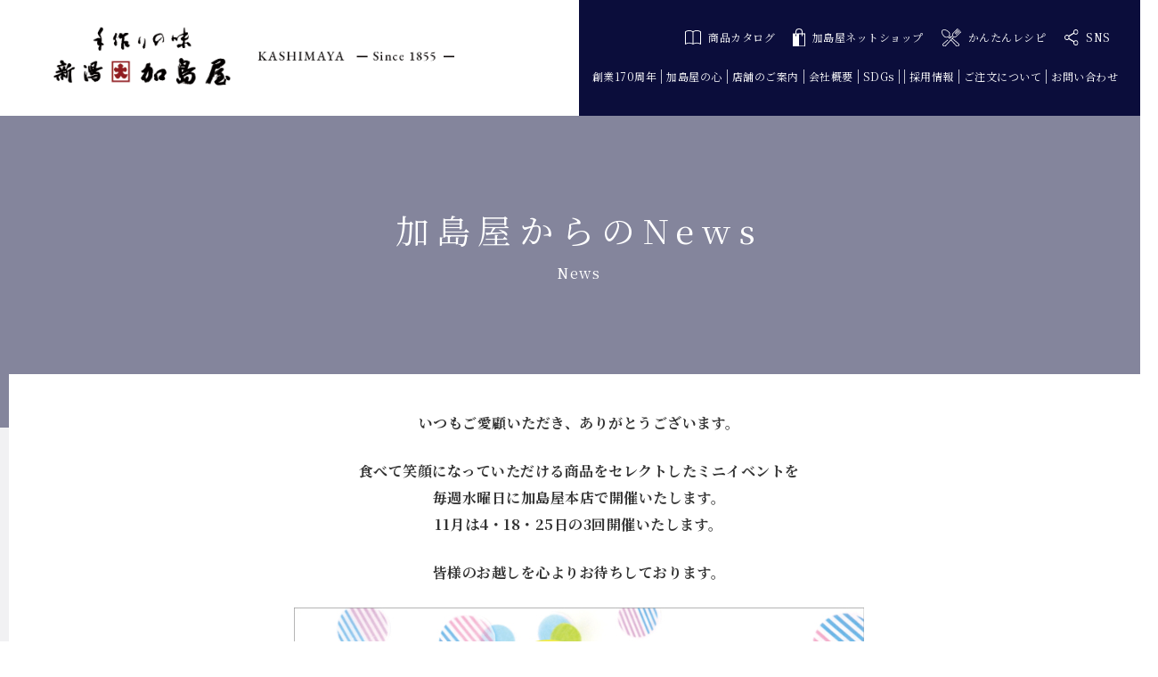

--- FILE ---
content_type: text/html; charset=UTF-8
request_url: https://www.kashimaya.jp/archives/individual/202011_smileday
body_size: 30593
content:
<!doctype html>
<head>
<!-- Google Tag Manager -->
<script>(function(w,d,s,l,i){w[l]=w[l]||[];w[l].push({'gtm.start':
new Date().getTime(),event:'gtm.js'});var f=d.getElementsByTagName(s)[0],
j=d.createElement(s),dl=l!='dataLayer'?'&l='+l:'';j.async=true;j.src=
'https://www.googletagmanager.com/gtm.js?id='+i+dl;f.parentNode.insertBefore(j,f);
})(window,document,'script','dataLayer','GTM-TTMLP4J');</script>
<!-- End Google Tag Manager -->
<meta name="google-site-verification" content="LrMifCV5laBzgdA7JqIJYZ3ydyy1erIyVPrnuLs9Cio" />
<meta charset="utf-8">
<meta http-equiv="X-UA-Compatible" content="IE=edge,chrome=1">
<meta name="description" content="新潟加島屋公式サイト。安政2年(1855年）創業より、新潟の自然豊かな味覚をお届けしております。「さけ茶漬」をはじめとする、加島屋伝統の味覚、豊かな味の広がりをご堪能ください。お中元やお歳暮などギフトとしても、ぜひご利用下さい。">
<meta name="keywords" content="新潟加島屋,新潟の味覚,さけ茶漬け,帆立の貝柱,いくらの醤油漬け,キングサーモン,贈り物,お歳暮,お中元,海の幸,粕漬け,味噌漬け,ショッピング,詰め合わせ,塩唐,珍味,貝,うに,鮭,漬け物,郷土の名産,魚沼産こしひかり">

<title>2020年11月_水曜スマイルデーのお知らせ | 加島屋／公式サイト</title>

<!--[if lt IE 9]>
<script src="https://www.kashimaya.jp/wp-content/themes/kashimaya_2020/js/html5shiv.js"></script>
<![endif]-->

<meta name="viewport" content="width=device-width, initial-scale=1.0, maximum-scale=1">

<link rel="stylesheet" href="https://www.kashimaya.jp/wp-content/themes/kashimaya_2020/style.css" type="text/css" media="all" />
<script src="https://www.kashimaya.jp/wp-content/themes/kashimaya_2020/js/respond.min.js"></script>
<script src="https://www.kashimaya.jp/wp-content/themes/kashimaya_2020/js/jquery.min.js"></script>
<script src="https://www.kashimaya.jp/wp-content/themes/kashimaya_2020/js/function.js" type="text/javascript"></script>
<script src="https://www.kashimaya.jp/wp-content/themes/kashimaya_2020/js/bxslider/jquery.bxslider.min.js"></script>
<link href="https://www.kashimaya.jp/wp-content/themes/kashimaya_2020/js/bxslider/jquery.bxslider.css" rel="stylesheet" />
<link href="https://www.kashimaya.jp/wp-content/themes/kashimaya_2020/js/meanMenu-master/meanmenu.css" rel="stylesheet" />
<script src="https://www.kashimaya.jp/wp-content/themes/kashimaya_2020/js/meanMenu-master/jquery.meanmenu.js"></script>
<script src="https://www.kashimaya.jp/wp-content/themes/kashimaya_2020/js/lity/lity.js"></script>
<link href="https://www.kashimaya.jp/wp-content/themes/kashimaya_2020/js/lity/lity.css" rel="stylesheet" />
	
<script src="https://www.kashimaya.jp/wp-content/themes/kashimaya_2020/js/jquery.cookie.js" type="text/javascript"></script>
<script src="https://www.kashimaya.jp/wp-content/themes/kashimaya_2020/js/common.js" type="text/javascript"></script>

<meta name='robots' content='max-image-preview:large' />

<!-- Open Graph Meta Tags generated by Blog2Social 692 - https://www.blog2social.com -->
<meta property="og:title" content="2020年11月_水曜スマイルデーのお知らせ"/>
<meta property="og:description" content="いつもご愛顧いただき、ありがとうございます。 食べて笑顔になっていただける商品をセレクトしたミニイベントを"/>
<meta property="og:url" content="https://www.kashimaya.jp/archives/individual/202011_smileday"/>
<meta property="og:image" content="https://www.kashimaya.jp/wp-content/uploads/2020/10/202011_Smileday.jpg"/>
<meta property="og:type" content="article"/>
<meta property="og:article:published_time" content="2020-10-20 14:17:20"/>
<meta property="og:article:modified_time" content="2020-10-20 14:17:20"/>
<!-- Open Graph Meta Tags generated by Blog2Social 692 - https://www.blog2social.com -->

<!-- Twitter Card generated by Blog2Social 692 - https://www.blog2social.com -->
<meta name="twitter:card" content="summary">
<meta name="twitter:title" content="2020年11月_水曜スマイルデーのお知らせ"/>
<meta name="twitter:description" content="いつもご愛顧いただき、ありがとうございます。 食べて笑顔になっていただける商品をセレクトしたミニイベントを"/>
<meta name="twitter:image" content="https://www.kashimaya.jp/wp-content/uploads/2020/10/202011_Smileday.jpg"/>
<!-- Twitter Card generated by Blog2Social 692 - https://www.blog2social.com -->
<meta name="author" content="k-honma"/>
<link rel='dns-prefetch' href='//s.w.org' />
<link rel='stylesheet' id='sbi_styles-css'  href='https://www.kashimaya.jp/wp-content/plugins/instagram-feed/css/sbi-styles.min.css?ver=6.1.5' type='text/css' media='all' />
<link rel='stylesheet' id='wp-block-library-css'  href='https://www.kashimaya.jp/wp-includes/css/dist/block-library/style.min.css' type='text/css' media='all' />
<style id='global-styles-inline-css' type='text/css'>
body{--wp--preset--color--black: #000000;--wp--preset--color--cyan-bluish-gray: #abb8c3;--wp--preset--color--white: #ffffff;--wp--preset--color--pale-pink: #f78da7;--wp--preset--color--vivid-red: #cf2e2e;--wp--preset--color--luminous-vivid-orange: #ff6900;--wp--preset--color--luminous-vivid-amber: #fcb900;--wp--preset--color--light-green-cyan: #7bdcb5;--wp--preset--color--vivid-green-cyan: #00d084;--wp--preset--color--pale-cyan-blue: #8ed1fc;--wp--preset--color--vivid-cyan-blue: #0693e3;--wp--preset--color--vivid-purple: #9b51e0;--wp--preset--gradient--vivid-cyan-blue-to-vivid-purple: linear-gradient(135deg,rgba(6,147,227,1) 0%,rgb(155,81,224) 100%);--wp--preset--gradient--light-green-cyan-to-vivid-green-cyan: linear-gradient(135deg,rgb(122,220,180) 0%,rgb(0,208,130) 100%);--wp--preset--gradient--luminous-vivid-amber-to-luminous-vivid-orange: linear-gradient(135deg,rgba(252,185,0,1) 0%,rgba(255,105,0,1) 100%);--wp--preset--gradient--luminous-vivid-orange-to-vivid-red: linear-gradient(135deg,rgba(255,105,0,1) 0%,rgb(207,46,46) 100%);--wp--preset--gradient--very-light-gray-to-cyan-bluish-gray: linear-gradient(135deg,rgb(238,238,238) 0%,rgb(169,184,195) 100%);--wp--preset--gradient--cool-to-warm-spectrum: linear-gradient(135deg,rgb(74,234,220) 0%,rgb(151,120,209) 20%,rgb(207,42,186) 40%,rgb(238,44,130) 60%,rgb(251,105,98) 80%,rgb(254,248,76) 100%);--wp--preset--gradient--blush-light-purple: linear-gradient(135deg,rgb(255,206,236) 0%,rgb(152,150,240) 100%);--wp--preset--gradient--blush-bordeaux: linear-gradient(135deg,rgb(254,205,165) 0%,rgb(254,45,45) 50%,rgb(107,0,62) 100%);--wp--preset--gradient--luminous-dusk: linear-gradient(135deg,rgb(255,203,112) 0%,rgb(199,81,192) 50%,rgb(65,88,208) 100%);--wp--preset--gradient--pale-ocean: linear-gradient(135deg,rgb(255,245,203) 0%,rgb(182,227,212) 50%,rgb(51,167,181) 100%);--wp--preset--gradient--electric-grass: linear-gradient(135deg,rgb(202,248,128) 0%,rgb(113,206,126) 100%);--wp--preset--gradient--midnight: linear-gradient(135deg,rgb(2,3,129) 0%,rgb(40,116,252) 100%);--wp--preset--duotone--dark-grayscale: url('#wp-duotone-dark-grayscale');--wp--preset--duotone--grayscale: url('#wp-duotone-grayscale');--wp--preset--duotone--purple-yellow: url('#wp-duotone-purple-yellow');--wp--preset--duotone--blue-red: url('#wp-duotone-blue-red');--wp--preset--duotone--midnight: url('#wp-duotone-midnight');--wp--preset--duotone--magenta-yellow: url('#wp-duotone-magenta-yellow');--wp--preset--duotone--purple-green: url('#wp-duotone-purple-green');--wp--preset--duotone--blue-orange: url('#wp-duotone-blue-orange');--wp--preset--font-size--small: 13px;--wp--preset--font-size--medium: 20px;--wp--preset--font-size--large: 36px;--wp--preset--font-size--x-large: 42px;}.has-black-color{color: var(--wp--preset--color--black) !important;}.has-cyan-bluish-gray-color{color: var(--wp--preset--color--cyan-bluish-gray) !important;}.has-white-color{color: var(--wp--preset--color--white) !important;}.has-pale-pink-color{color: var(--wp--preset--color--pale-pink) !important;}.has-vivid-red-color{color: var(--wp--preset--color--vivid-red) !important;}.has-luminous-vivid-orange-color{color: var(--wp--preset--color--luminous-vivid-orange) !important;}.has-luminous-vivid-amber-color{color: var(--wp--preset--color--luminous-vivid-amber) !important;}.has-light-green-cyan-color{color: var(--wp--preset--color--light-green-cyan) !important;}.has-vivid-green-cyan-color{color: var(--wp--preset--color--vivid-green-cyan) !important;}.has-pale-cyan-blue-color{color: var(--wp--preset--color--pale-cyan-blue) !important;}.has-vivid-cyan-blue-color{color: var(--wp--preset--color--vivid-cyan-blue) !important;}.has-vivid-purple-color{color: var(--wp--preset--color--vivid-purple) !important;}.has-black-background-color{background-color: var(--wp--preset--color--black) !important;}.has-cyan-bluish-gray-background-color{background-color: var(--wp--preset--color--cyan-bluish-gray) !important;}.has-white-background-color{background-color: var(--wp--preset--color--white) !important;}.has-pale-pink-background-color{background-color: var(--wp--preset--color--pale-pink) !important;}.has-vivid-red-background-color{background-color: var(--wp--preset--color--vivid-red) !important;}.has-luminous-vivid-orange-background-color{background-color: var(--wp--preset--color--luminous-vivid-orange) !important;}.has-luminous-vivid-amber-background-color{background-color: var(--wp--preset--color--luminous-vivid-amber) !important;}.has-light-green-cyan-background-color{background-color: var(--wp--preset--color--light-green-cyan) !important;}.has-vivid-green-cyan-background-color{background-color: var(--wp--preset--color--vivid-green-cyan) !important;}.has-pale-cyan-blue-background-color{background-color: var(--wp--preset--color--pale-cyan-blue) !important;}.has-vivid-cyan-blue-background-color{background-color: var(--wp--preset--color--vivid-cyan-blue) !important;}.has-vivid-purple-background-color{background-color: var(--wp--preset--color--vivid-purple) !important;}.has-black-border-color{border-color: var(--wp--preset--color--black) !important;}.has-cyan-bluish-gray-border-color{border-color: var(--wp--preset--color--cyan-bluish-gray) !important;}.has-white-border-color{border-color: var(--wp--preset--color--white) !important;}.has-pale-pink-border-color{border-color: var(--wp--preset--color--pale-pink) !important;}.has-vivid-red-border-color{border-color: var(--wp--preset--color--vivid-red) !important;}.has-luminous-vivid-orange-border-color{border-color: var(--wp--preset--color--luminous-vivid-orange) !important;}.has-luminous-vivid-amber-border-color{border-color: var(--wp--preset--color--luminous-vivid-amber) !important;}.has-light-green-cyan-border-color{border-color: var(--wp--preset--color--light-green-cyan) !important;}.has-vivid-green-cyan-border-color{border-color: var(--wp--preset--color--vivid-green-cyan) !important;}.has-pale-cyan-blue-border-color{border-color: var(--wp--preset--color--pale-cyan-blue) !important;}.has-vivid-cyan-blue-border-color{border-color: var(--wp--preset--color--vivid-cyan-blue) !important;}.has-vivid-purple-border-color{border-color: var(--wp--preset--color--vivid-purple) !important;}.has-vivid-cyan-blue-to-vivid-purple-gradient-background{background: var(--wp--preset--gradient--vivid-cyan-blue-to-vivid-purple) !important;}.has-light-green-cyan-to-vivid-green-cyan-gradient-background{background: var(--wp--preset--gradient--light-green-cyan-to-vivid-green-cyan) !important;}.has-luminous-vivid-amber-to-luminous-vivid-orange-gradient-background{background: var(--wp--preset--gradient--luminous-vivid-amber-to-luminous-vivid-orange) !important;}.has-luminous-vivid-orange-to-vivid-red-gradient-background{background: var(--wp--preset--gradient--luminous-vivid-orange-to-vivid-red) !important;}.has-very-light-gray-to-cyan-bluish-gray-gradient-background{background: var(--wp--preset--gradient--very-light-gray-to-cyan-bluish-gray) !important;}.has-cool-to-warm-spectrum-gradient-background{background: var(--wp--preset--gradient--cool-to-warm-spectrum) !important;}.has-blush-light-purple-gradient-background{background: var(--wp--preset--gradient--blush-light-purple) !important;}.has-blush-bordeaux-gradient-background{background: var(--wp--preset--gradient--blush-bordeaux) !important;}.has-luminous-dusk-gradient-background{background: var(--wp--preset--gradient--luminous-dusk) !important;}.has-pale-ocean-gradient-background{background: var(--wp--preset--gradient--pale-ocean) !important;}.has-electric-grass-gradient-background{background: var(--wp--preset--gradient--electric-grass) !important;}.has-midnight-gradient-background{background: var(--wp--preset--gradient--midnight) !important;}.has-small-font-size{font-size: var(--wp--preset--font-size--small) !important;}.has-medium-font-size{font-size: var(--wp--preset--font-size--medium) !important;}.has-large-font-size{font-size: var(--wp--preset--font-size--large) !important;}.has-x-large-font-size{font-size: var(--wp--preset--font-size--x-large) !important;}
</style>
<link rel='stylesheet' id='biz-cal-style-css'  href='https://www.kashimaya.jp/wp-content/plugins/biz-calendar/biz-cal.css?ver=2.2.0' type='text/css' media='all' />
<link rel='stylesheet' id='widgets-on-pages-css'  href='https://www.kashimaya.jp/wp-content/plugins/widgets-on-pages/public/css/widgets-on-pages-public.css?ver=1.4.0' type='text/css' media='all' />
<script type='text/javascript' src='https://www.kashimaya.jp/wp-includes/js/jquery/jquery.min.js?ver=3.6.0' id='jquery-core-js'></script>
<script type='text/javascript' src='https://www.kashimaya.jp/wp-includes/js/jquery/jquery-migrate.min.js?ver=3.3.2' id='jquery-migrate-js'></script>
<script type='text/javascript' id='biz-cal-script-js-extra'>
/* <![CDATA[ */
var bizcalOptions = {"holiday_title":"\u5b9a\u4f11\u65e5","temp_holidays":"2017-09-10\r\n2017-10-01\r\n2017-10-15\r\n2017-10-22\r\n2017-11-05\r\n2017-11-12\r\n2018-01-01\r\n2018-01-14\r\n2018-01-21\r\n2018-01-28\r\n2018-02-04\r\n2018-02-11\r\n2018-02-18\r\n2018-02-25\r\n2018-03-04\r\n2018-03-18\r\n2018-04-01\r\n2018-04-08\r\n2018-04-15\r\n2018-04-22\r\n2018-05-13\r\n2018-05-20\r\n2018-05-27\r\n2018-06-03\r\n2018-06-10\r\n2018-06-17\r\n2018-06-24\r\n2018-08-26\r\n2018-09-02\r\n2018-09-09\r\n2018-09-30\r\n2018-10-14\r\n2018-10-21\r\n2018-10-28\r\n2018-11-18\r\n2019-01-01\r\n2019-01-06\r\n2019-01-20\r\n2019-01-27\r\n2019-02-03\r\n2019-02-17\r\n2019-02-24\r\n2019-03-03\r\n2019-03-17\r\n2019-03-31\r\n2019-04-07\r\n2019-04-14\r\n2019-04-21\r\n2019-05-12\r\n2019-05-19\r\n2019-05-26\r\n2019-06-02\r\n2019-06-09\r\n2019-06-16\r\n2019-06-23\r\n2019-08-18\r\n2019-08-25\r\n2019-09-01\r\n2019-09-08\r\n2019-09-29\r\n2019-10-06\r\n2019-10-20\r\n2019-10-27\r\n2019-11-17\r\n2020-01-01\r\n2020-01-05\r\n2020-01-19\r\n2020-01-26\r\n2020-02-02\r\n2020-02-09\r\n2020-02-16\r\n2020-03-01\r\n2020-03-08\r\n2020-03-22\r\n2020-04-05\r\n2020-04-12\r\n2020-04-19\r\n2020-05-10\r\n2020-05-17\r\n2020-05-24\r\n2020-05-31\r\n2020-06-07\r\n2020-06-14\r\n2020-06-21\r\n2020-08-30\r\n2020-09-06\r\n2020-09-13\r\n2020-09-27\r\n2020-10-18\r\n2020-10-25\r\n2020-11-08\r\n2020-11-15\r\n2021-01-17\r\n2021-01-24\r\n2021-01-31\r\n2021-02-07\r\n2021-02-14\r\n2021-02-21\r\n2021-02-28\r\n2021-03-07\r\n2021-03-14\r\n2021-04-04\r\n2021-04-11\r\n2021-04-18\r\n2021-05-09\r\n2021-05-16\r\n2021-05-23\r\n2021-05-30\r\n2021-06-06\r\n2021-06-13\r\n2021-06-20\r\n2021-08-29\r\n2021-09-05\r\n2021-09-12\r\n2021-09-26\r\n2021-10-17\r\n2021-10-24\r\n2021-11-07\r\n2021-11-14\r\n2022-01-01\r\n2022-01-16\r\n2022-01-23\r\n2022-01-30\r\n2022-02-06\r\n2022-02-13\r\n2022-02-20\r\n2022-02-27\r\n2022-03-06\r\n2022-03-13\r\n2022-04-03\r\n2022-04-10\r\n2022-04-17\r\n2022-04-24\r\n2022-05-15\r\n2022-05-22\r\n2022-05-29\r\n2022-06-05\r\n2022-06-12\r\n2022-06-19\r\n2022-08-21\r\n2022-08-28\r\n2022-09-04\r\n2022-09-11\r\n2022-09-25\r\n2022-10-02\r\n2022-10-16\r\n2022-10-23\r\n2022-11-06\r\n2022-11-13\r\n2023-01-01\r\n2023-01-15\r\n2023-01-22\r\n2023-01-29\r\n2023-02-05\r\n2023-02-12\r\n2023-02-19\r\n2023-02-26\r\n2023-03-05\r\n2023-03-12\r\n2023-04-02\r\n2023-04-09\r\n2023-04-16\r\n2023-04-23\r\n2023-05-14\r\n2023-05-21\r\n2023-05-28\r\n2023-06-04\r\n2023-06-11\r\n2023-06-18\r\n2023-08-20\r\n2023-08-27\r\n2023-09-03\r\n2023-09-10\r\n2023-09-24\r\n2023-10-01\r\n2023-10-15\r\n2023-10-22\r\n2023-11-05\r\n2023-11-12\r\n2024-01-01\r\n2024-01-07\r\n2024-01-14\r\n2024-01-21\r\n2024-01-28\r\n2024-01-07\r\n2024-02-04\r\n2024-02-11\r\n2024-02-18\r\n2024-02-25\r\n2024-03-03\r\n2024-03-10\r\n2024-03-17\r\n2024-04-07\r\n2024-04-14\r\n2024-04-21\r\n2024-04-28\r\n2024-05-12\r\n2024-05-19\r\n2024-05-26\r\n2024-06-02\r\n2024-06-09\r\n2024-06-16\r\n2024-08-18\r\n2024-08-25\r\n2024-09-01\r\n2024-09-08\r\n2024-09-15\r\n2024-09-22\r\n2024-09-29\r\n2024-10-06\r\n2024-10-13\r\n2024-10-20\r\n2024-11-03\r\n2024-11-10\r\n2025-01-01\r\n2025-01-05\r\n2025-01-12\r\n2025-01-19\r\n2025-01-26\r\n2025-02-02\r\n2025-02-09\r\n2025-02-16\r\n2025-02-23\r\n2025-03-02\r\n2025-03-09\r\n2025-03-16\r\n2025-03-30\r\n2025-04-06\r\n2025-04-13\r\n2025-04-20\r\n2025-04-27\r\n2025-05-11\r\n2025-05-18\r\n2025-05-25\r\n2025-06-01\r\n2025-06-08\r\n2025-06-15\r\n2025-06-22\r\n2025-08-17\r\n2025-08-24\r\n2025-08-31\r\n2025-09-07\r\n2025-09-14\r\n2025-09-21\r\n2025-09-28\r\n2025-10-05\r\n2025-10-12\r\n2025-10-19\r\n2025-11-02\r\n2025-11-09\r\n2025-11-16\r\n2026-01-01\r\n2026-01-04\r\n2026-01-11\r\n2026-01-18\r\n2026-01-25\r\n2026-02-01\r\n2026-02-08\r\n2026-02-15\r\n2026-02-22\r\n2026-03-01\r\n2026-03-08\r\n2026-03-15\r\n2026-03-29\r\n","temp_weekdays":"","eventday_title":"","eventday_url":"","eventdays":"","month_limit":"\u6307\u5b9a","nextmonthlimit":"3","prevmonthlimit":"0","plugindir":"https:\/\/www.kashimaya.jp\/wp-content\/plugins\/biz-calendar\/","national_holiday":""};
/* ]]> */
</script>
<script type='text/javascript' src='https://www.kashimaya.jp/wp-content/plugins/biz-calendar/calendar.js?ver=2.2.0' id='biz-cal-script-js'></script>
<link rel="https://api.w.org/" href="https://www.kashimaya.jp/wp-json/" /><link rel="EditURI" type="application/rsd+xml" title="RSD" href="https://www.kashimaya.jp/xmlrpc.php?rsd" />
<link rel="wlwmanifest" type="application/wlwmanifest+xml" href="https://www.kashimaya.jp/wp-includes/wlwmanifest.xml" /> 
<link rel="canonical" href="https://www.kashimaya.jp/archives/individual/202011_smileday" />
<link rel='shortlink' href='https://www.kashimaya.jp/?p=13224' />
<link rel="alternate" type="application/json+oembed" href="https://www.kashimaya.jp/wp-json/oembed/1.0/embed?url=https%3A%2F%2Fwww.kashimaya.jp%2Farchives%2Findividual%2F202011_smileday" />
<link rel="alternate" type="text/xml+oembed" href="https://www.kashimaya.jp/wp-json/oembed/1.0/embed?url=https%3A%2F%2Fwww.kashimaya.jp%2Farchives%2Findividual%2F202011_smileday&#038;format=xml" />
    <script type="text/javascript">
        function nxsPostToFav(obj){ obj.preventDefault;
            var k = obj.target.split("-"); var nt = k[0]; var ii = k[1];  var pid = k[2];
            var data = {  action:'nxs_snap_aj', nxsact: 'manPost', nt:nt, id: pid, nid: ii, et_load_builder_modules:1, _wpnonce: '5a36c545d4'};
            jQuery('#nxsFavNoticeCnt').html('<p> Posting... </p>'); jQuery('#nxsFavNotice').modal({ fadeDuration: 50 });
            jQuery.post('https://www.kashimaya.jp/wp-admin/admin-ajax.php', data, function(response) { if (response=='') response = 'Message Posted';
                jQuery('#nxsFavNoticeCnt').html('<p> ' + response + '</p>' +'<input type="button"  onclick="jQuery.modal.close();" class="bClose" value="Close" />');
            });
        }
    </script><link rel="icon" href="https://www.kashimaya.jp/wp-content/uploads/2022/03/cropped-favicon-32x32.png" sizes="32x32" />
<link rel="icon" href="https://www.kashimaya.jp/wp-content/uploads/2022/03/cropped-favicon-192x192.png" sizes="192x192" />
<link rel="apple-touch-icon" href="https://www.kashimaya.jp/wp-content/uploads/2022/03/cropped-favicon-180x180.png" />
<meta name="msapplication-TileImage" content="https://www.kashimaya.jp/wp-content/uploads/2022/03/cropped-favicon-270x270.png" />
<!-- ## NXS/OG ## --><!-- ## NXSOGTAGS ## --><!-- ## NXS/OG ## -->

</head>
<body data-rsssl=1>

<!-- Google Tag Manager (noscript) -->
<noscript><iframe src="https://www.googletagmanager.com/ns.html?id=GTM-TTMLP4J"
height="0" width="0" style="display:none;visibility:hidden"></iframe></noscript>
<!-- End Google Tag Manager (noscript) -->

<!-- \\\ header \\\ -->
<header>
<!-- \\\ header_content \\\ -->
<div id="header_content">
    <div id="header_left">
	    <a href="https://www.kashimaya.jp/"><img src="https://www.kashimaya.jp/wp-content/themes/kashimaya_2020/images/logo_001.png" alt="新潟加島屋" width="450" height="66"/></a>
    </div>
    <div id="header_right">
		<div id="header_right_top">
			<ul>
				<li><a href="https://www.kashimaya.com/stt001.aspx?stid=72/kashimaya_catalog.html" target="_blank"><img src="https://www.kashimaya.jp/wp-content/themes/kashimaya_2020/images/icon_001.svg" alt="icon"/>商品カタログ</a></li>
				<li><a href="https://www.kashimaya.com/" target="_blank"><img src="https://www.kashimaya.jp/wp-content/themes/kashimaya_2020/images/icon_002.svg" alt="icon"/>加島屋ネットショップ</a></li>
				<li><a href="https://www.kashimaya.jp/kantan_recipe"><img src="https://www.kashimaya.jp/wp-content/themes/kashimaya_2020/images/icon_012.svg" alt="icon"/>かんたんレシピ</a></li>
				<li><a href="https://www.kashimaya.jp//#sns"><img src="https://www.kashimaya.jp/wp-content/themes/kashimaya_2020/images/icon_003.svg" alt="icon"/>SNS</a></li>
			</ul>
		</div>
		<div id="header_right_bottom">
			<ul>
				<li><a href="https://www.kashimaya.jp/sougyou170shuunenn-kinen">創業170周年</a></li>
				<li><a href="https://www.kashimaya.jp/kokoro">加島屋の心</a></li>
				<li><a href="https://www.kashimaya.jp/store">店舗のご案内</a></li>
				<li><a href="https://www.kashimaya.jp/company">会社概要</a></li>
				<li><a href="https://www.kashimaya.jp/sdgs">SDGs</a></li>
				<li><a href="https://recruit.kashimaya.jp" target="_blank">採用情報</a></li>
				<li><a href="https://www.kashimaya.jp/order">ご注文について</a></li>
				<li><a href="https://www.kashimaya.jp/contact">お問い合わせ</a></li>
			</ul>
		</div>
    </div>
</div>
<!-- /// header_content /// -->
<!-- \\\ fix_header_content \\\ -->	
<div id="fix_header_content" class="clone-nav">
	<div id="fix_header_content_div" class="clearfix">
    <div id="fix_header_left">
	    <a href="https://www.kashimaya.jp/"><img src="https://www.kashimaya.jp/wp-content/themes/kashimaya_2020/images/logo_002.png" alt="新潟加島屋" width="200" height="31"/></a>
    </div>
    <div id="fix_header_right">
		<div id="fix_header_right_left">
			<ul>
				<li><a href="https://www.kashimaya.jp/sougyou170shuunenn-kinen">創業170周年</a></li>
				<li><a href="https://www.kashimaya.jp/kokoro">加島屋の心</a></li>
				<li><a href="https://www.kashimaya.jp/store">店舗のご案内</a></li>
				<li><a href="https://www.kashimaya.jp/company">会社概要</a></li>
				<li><a href="https://www.kashimaya.jp/sdgs">SDGs</a></li>
				<li><a href="https://recruit.kashimaya.jp" target="_blank">採用情報</a></li>
				<li><a href="https://www.kashimaya.jp/order">ご注文について</a></li>
				<li><a href="https://www.kashimaya.jp/contact">お問い合わせ</a></li>

			</ul>
		</div>
		<div id="fix_header_right_right">
			<ul>
				<li><a href="https://www.kashimaya.com/" target="_blank"><img src="https://www.kashimaya.jp/wp-content/themes/kashimaya_2020/images/icon_002.svg" alt="icon"/>加島屋ネットショップ</a></li>
			</ul>
		</div>
    </div>
	</div>
</div>	
<!-- /// fix_header_content /// -->
</header>
<!-- /// header /// -->
<!-- \\\ nav \\\ -->
<nav>
    <div id="mainmenu_sp">
	  <div id="mainmenu_sp_logo" class="clearfix">
	
        	<a href="https://www.kashimaya.jp/"><img src="https://www.kashimaya.jp/wp-content/themes/kashimaya_2020/images/logo_003.png" alt="新潟加島屋"/></a>
	
	  </div>
			<ul>
				<li class="sp_menu_01"><a href="https://www.kashimaya.jp/sougyou170shuunenn-kinen">創業170周年</a></li>
				<li class="sp_menu_01"><a href="https://www.kashimaya.jp/kokoro">加島屋の心</a></li>
				<li class="sp_menu_01"><a href="https://www.kashimaya.jp/store">加島屋本店</a></li>
				<li class="sp_menu_01"><a href="https://www.kashimaya.jp/store_locations">出品先のご案内</a></li>
				<li class="sp_menu_01"><a href="https://www.kashimaya.jp/new">加島屋からのNews</a></li>
				<li class="sp_menu_01"><a href="https://www.kashimaya.jp/order">ご注文について</a></li>
				<li class="sp_menu_01"><a href="https://www.kashimaya.jp/company">会社概要</a></li>
				<li class="sp_menu_01"><a href="https://www.kashimaya.jp/sdgs">SDGs</a></li>
				<li class="sp_menu_01"><a href="https://recruit.kashimaya.jp" target="_blank">採用情報</a></li>
				<li class="sp_menu_01"><a href="https://www.kashimaya.jp/contact">お問い合わせ</a></li>

				<li class="banner"><a href="https://www.kashimaya.com/" target="_blank"><img src="https://www.kashimaya.jp/wp-content/themes/kashimaya_2020/images/banner_menu_sp.png" alt="加島屋ネットショップ"/></a></li>

				<li class="sp_menu_02"><a href="#">ご利用規約と免責・禁止事項</a></li>
				<li class="sp_menu_02"><a href="https://www.kashimaya.com/stt001.aspx?stid=16/stc_16.html" target="_blank">セキュリティとご利用環境</a></li>
				<li class="sp_menu_02"><a href="https://www.kashimaya.com/stt001.aspx?stid=3/stc_03.html" target="_blank">個人情報保護方針</a></li>
				<li class="sp_menu_02"><a href="https://www.kashimaya.com/stt001.aspx?stid=10/stc_10.html" target="_blank">特定商取引法に関する法律に基づく表記</a></li>
			</ul>
					
		
		
  </div>
</nav>
<!-- /// nav /// --><div id="main"> 
	<h1>加島屋からのNews<span>News</span></h1>
	<div id="individual" class="contentes clearfix">
            	                                    	<div style="font-size: 16px; font-weight: bold; margin-top: 10px; margin-bottom: 10px; text-align: center; line-height: 130%;">
<p>いつもご愛顧いただき、ありがとうございます。</p>
<p>食べて笑顔になっていただける商品をセレクトしたミニイベントを<br />
毎週水曜日に加島屋本店で開催いたします。<br />
11月は4・18・25日の3回開催いたします。</p>
<p>皆様のお越しを心よりお待ちしております。</p>
<p><img class="alignnone size-full wp-image-13225" src="https://www.kashimaya.jp/wp-content/uploads/2020/10/202011_Smileday.jpg" alt="" width="640" height="906" srcset="https://www.kashimaya.jp/wp-content/uploads/2020/10/202011_Smileday.jpg 640w, https://www.kashimaya.jp/wp-content/uploads/2020/10/202011_Smileday-212x300.jpg 212w, https://www.kashimaya.jp/wp-content/uploads/2020/10/202011_Smileday-615x870.jpg 615w" sizes="(max-width: 640px) 100vw, 640px" /></p>
</div>                                	</div>
</div>
<!-- \\\ footer \\\ -->	
<footer>
	<div id="page-top"><a href="#top"><i class="fas fa-chevron-up"></i></a></div>
	<div id="footer_content" class="clearfix">
		<div class="clearfix">
		<div id="footer_content_right">
			<div id="footer_content_right_top">
				<div id="footer_content_right_top_left">
					お電話でのお問い合わせ
				  <div id="footer_content_right_top_left_div">
					<div id="footer_content_right_top_left_tel">
					  <img src="https://www.kashimaya.jp/wp-content/themes/kashimaya_2020/images/footer_freedial.svg" alt="フリーダイヤル" />0120-00-5050
					</div>
					<div id="footer_content_right_top_left_time">
							午前9：00～午後5：00<br>
							定休日：日曜日<span class="pc_block">　</span><br class="sp"><span>※中元・歳暮・催事期間は日曜も営業</span>
						</div>
				  </div>
				</div>
				<div id="footer_content_right_top_right">
					〒951-8066  新潟県新潟市中央区東堀前通8番町1367
				</div>
			</div>
			<div id="footer_content_right_middle">
				<ul>
					<li><a href="https://www.kashimaya.jp/contact">お問い合わせ</a></li>
					<li><a href="https://www.kashimaya.com/stt001.aspx?stid=3/stc_03.html" target="_blank">個人情報保護方針</a></li>
					<li><a href="https://www.kashimaya.com/stt001.aspx?stid=93/stc_93.html" target="_blank">免責・禁止事項について</a></li>
					<li><a href="https://www.kashimaya.com/stt001.aspx?stid=10/stc_10.html" target="_blank">特定商取引法に関する法律に基づく表記</a></li>
					<li><a href="https://www.kashimaya.com/stt001.aspx?stid=16/stc_16.html" target="_blank">セキュリティとご利用環境について</a></li>
				</ul>
			</div>
		</div>
		<div id="footer_content_left">
	    	<a href="https://www.kashimaya.jp/"><img src="https://www.kashimaya.jp/wp-content/themes/kashimaya_2020/images/footer_logo.png" alt="新潟加島屋" width="200" height="103"/></a>
		</div>
		</div>
		<div id="footer_content_right_bottom">
			<div id="footer_content_right_bottom_corporate"><a href="https://www.kashimaya.com/" target="_blank"><img src="https://www.kashimaya.jp/wp-content/themes/kashimaya_2020/images/icon_002.svg" alt="icon"/>加島屋ネットショップ<img src="https://www.kashimaya.jp/wp-content/themes/kashimaya_2020/images/icon_004.svg" alt="リンク先が別ウィンドウで開きます"/></a></div>
			<div id="footer_content_right_bottom_copyright">Copyright (C) Kashimaya Company Ltd. All rights reserved.</div>
		</div>	
	</div>
</footer>
<!-- /// footer /// -->
<div style="display: none;" id="nxsFavNotice"><div id="nxsFavNoticeCnt">Posting....</div></div><!-- Instagram Feed JS -->
<script type="text/javascript">
var sbiajaxurl = "https://www.kashimaya.jp/wp-admin/admin-ajax.php";
</script>
<link rel='stylesheet' id='modal-css'  href='https://www.kashimaya.jp/wp-content/plugins/social-networks-auto-poster-facebook-twitter-g/js-css/jquery.modal.min.css?ver=4.3.25' type='text/css' media='all' />
<script type='text/javascript' src='https://www.kashimaya.jp/wp-content/plugins/social-networks-auto-poster-facebook-twitter-g/js-css/jquery.modal.min.js?ver=4.3.25' id='modal-js'></script>
</body>
</html>

--- FILE ---
content_type: text/css
request_url: https://www.kashimaya.jp/wp-content/themes/kashimaya_2020/css/style_index.css
body_size: 16266
content:
@charset "utf-8";
#index{
	min-width: 1300px;
}
/* ------------------ タイトル文字 ------------------ */
.index_title{
	font-size: 2.8rem;
}
.store_div .index_title,.inex_access .index_title{
	font-size: 2.4rem;
}
.index_title_sub{
	font-size: 1.4rem;
	font-family: 'Sorts Mill Goudy', serif;
	margin: 18px 0 0 30px;
	position: relative;
}
.store_div .index_title_sub,.inex_access_div .index_title_sub{
	margin: 10px 0 0 35px;
	font-size: 1.2rem;
}
.index_title_sub::before{
    content: "";
    display: block;
    border-top: solid 1px #333333;
    width: 20px;
    height: 1px;
    position: absolute;
    top: 45%;
    z-index: 1;
	margin-left: -30px;
}
.index_title_text{
	line-height: 1.7em;
	font-size: 1.6rem;
	margin-top: 40px;
}
.store_div .index_title_text,.inex_access_div .index_title_text{
	font-size: 1.4rem;
	margin-top: 20px;
}
/* ------------------ Moreボタン ------------------ */
a.more {
	min-width: 120px;
	max-width: 120px;
	font-size: 1.2rem;
    display: block;
    background: #0B0D3B;
    color: #ffffff !important;
	text-decoration: none !important;
    padding: 11px 0;
    position: relative;
    margin: 30px 0;
    text-align: center;
	height: 40px;
}
a.more::after {
    position: absolute;
    top: 0.95em;
    right: 15px;
    content: url("../images/arrow_008.svg");
}
/* ------------------ 詳しく見るボタン ------------------ */
a.pickup_btn {
	min-width: 160px;
	max-width: 160px;
	font-size: 1.6rem;
    display: block;
    background: #0B0D3B;
    color: #ffffff !important;
	text-decoration: none !important;
    padding: 10px 0;
    position: relative;
    margin: 30px 0 0;
    text-align: center;
	height: 45px;
}
a.pickup_btn::after {
    position: absolute;
    top: 0.55em;
    right: 15px;
    content: url("../images/arrow_008.svg");
}
/* ------------------ 臨時メッセージ(ページ最上部) ------------------ */
.information_02_bg{
	background: #F1F1F3;
}
.information_02{
	margin: auto;
	text-align: center;
	font-size: 1.6rem;
	padding: 1.5em;
	max-width: 1400px;
}
.information_02 p{
	margin-bottom: 0;
}
/* ------------------ 臨時メッセージ(メインビジュアル下部) ------------------ */
.information_01{
	margin: auto;
	text-align: center;
	font-size: 1.6rem;
	padding: 1.4em;
	max-width: 1160px;
	width: 1160px;
	border: 2px solid #DBDDD3;
	margin-top: 80px;
}
.information_01 p{
	margin-bottom: 0;
}
/* ------------------ 重要なお知らせ(メインビジュアル下部) ------------------ */
.information_03{
	display: flex;
	margin: auto;
	max-width: 1160px;
	width: 1160px;
	margin-top: 50px;

background: #F1F1F3;
}
.information_03_title{
	font-size: 1.6rem;
	width: 170px;
	background: #5D6153;
	color: #ffffff;
display: flex;
justify-content: center;
align-items: center;
	flex-wrap: wrap;
	align-content:center;
	padding: 1.3em 0;
}
.information_03_title a{
	display: block;
	color: #fff;
	font-size: 1.2rem;
	margin-top: 1em;
}
.information_03_ul{
	width: 980px;
	font-size: 1.5rem;
	display: flex;
	align-items: center;
	padding: 0.5em 1em 0.5em 1.5em;
}
.information_03_ul.archive{
	width: 960px;
	padding: 0 0.5em ;
}
.information_03_ul li{
	margin: 15px 0;
	display: flex;
}
.information_03_ul li time{
	padding: 0 1.1em 0 0;
}
.information_03_ul li a{
	color: #0B0D3B !important;
	text-decoration: none !important;
}

/* ------------------ メイン画像 ------------------ */
#mainvisual{
	display: flex;
	width: 100%;
	min-width:1300px;
	background: url("../images/index_scroll.svg") ,-webkit-linear-gradient(left, #ffffff 0%, #ffffff 50%, #0b0d3b 50%, #0b0d3b 100%);
	background: url("../images/index_scroll.svg") ,-o-linear-gradient(left, #ffffff 0%, #ffffff 50%, #0b0d3b 50%, #0b0d3b 100%);
	background: url("../images/index_scroll.svg") ,linear-gradient(to right, #ffffff 0%, #ffffff 50%, #0b0d3b 50%, #0b0d3b 100%);
	padding: 0 60px;
	background-repeat: no-repeat;
	background-position: right 1.5% bottom 4%;
}

#mainvisual_slider{
	flex: 1;
	background-color: #0b0d3b;
}
#mainvisual_slider a:hover,#mainvisual_slider a:hover img{
	-moz-opacity:0.92 !important;
	opacity:0.92 !important;
	filter: alpha(opacity=92) !important;
}
#mainvisual_slider img{
	width: 100%;
}
#mainvisual_banner{/*  加島屋ネットショップはこちらから  */
	width: 120px;
	border: 1px solid #fff;
	display: flex;
}
#mainvisual_banner a{
	width: 120px;
	display: flex;
	align-items:center;
	background: url("../images/index_main_banner_bg.jpg") no-repeat ;
	background-size: 120px auto;
	background-position: bottom;
	color: #fff;
	font-size: 1.9rem;
	padding-top: 30px;
	letter-spacing: 0.05em;
	-webkit-writing-mode: vertical-rl;
	-ms-writing-mode: tb-rl;
	-o-writing-mode: vertical-rl;
	  writing-mode: vertical-rl;
	position: relative;
}
#mainvisual_banner a img{
	width: 20px;
	margin-top: 10px;
}
#mainvisual_banner_sp{
	display: none;
}

/* ------------------ 左半分グレー背景 ------------------ */
.index_bg{
	width: 100%;
	background: -webkit-linear-gradient(left, #ffffff 0%, #ffffff 50%, #F1F1F3 50%, #F1F1F3 100%);
	background: -o-linear-gradient(left, #F1F1F3 0%, #F1F1F3 50%, #ffffff 50%, #ffffff 100%);
	background: linear-gradient(to right, #F1F1F3 0%, #F1F1F3 50%, #ffffff 50%, #ffffff 100%);
	min-width: 1300px;
}
/* ------------------ 本店・長作のご案内 ------------------ */
.store{
	margin-top: 80px;
	padding: 120px 0 100px 0;
	width: 100%;
	min-width: 1300px;
}
.store_honten_bg{
	margin: auto;
	width: 1160px;
	background-repeat: no-repeat;
	background-image: url("../images/store_honten_001.jpg"), url("../images/store_honten_002.jpg");
	background-position: top right, bottom right;
	min-height: 920px;
	padding-top: 69px;
}
.store_honten{
	padding: 40px;
	width: 400px;
	background: #ffffff;
}
.store_honten_sp{
	display: none;
}
ul.ul_more{
	display: flex;
}
.store_div{
	margin: 100px auto 0;
	width: 1160px;
	display: flex;
	justify-content: space-between;
	flex-direction:row-reverse;
}
.store_left,.store_right{
	width: 530px;
	display: flex;
}
.store_div_img img{
	width: 220px;
	max-width: 220px;
}
.store_div_content{
	margin: 15px 0 0  30px;
}
.store_div_img_sp{
	display: none;
}
		
/* ---------------------- 加島屋からのNews(タブ設定はstyle_contentes.css) ---------------------- */
.index_news{
	width: 1160px;
	margin: 120px auto;
}
.index_news_title{
	display: flex;
	justify-content:space-between;
}
.index_news_title #search{
	width: auto;
	margin-top: 35px;

}
/* ------------------ 加島屋ネットショップ ------------------ */
.index_online{
	padding: 120px 0 0;
	width: 100%;	
	margin: auto;
	display: flex;
	align-items: center;
}
.index_online_img{
	width: 57%
}
.index_online_img img{
	width: 100%;
}
.index_online_content{
	width: 400px;
	margin-left: 80px;
}
/* ------------------ 会社概要・ご挨拶 ------------------ */
.index_company{
	padding: 120px 0;
	width: 100%;	
	margin: auto;
	display: flex;
	align-items: center;
	flex-direction: row-reverse;
}
.index_company_img{
	width: 57%
}
.index_company_img img{
	width: 100%;
}
.index_company_content{
	width: 400px;
	margin-right: 80px;
}
/* ------------------ ピックアップ情報 ------------------ */
.index_pickup_bg{
	background: #f8f8f9;
	min-width:1160px;
}
.index_pickup{
	width: 1160px;
	padding: 100px 0 0 0;
	margin: auto;
}
.index_pickup_top{
	margin-bottom: 60px;
}
.index_pickup_div{
	width: 1160px;
	margin: 20px auto 0;
	display: flex;
	background: #ffffff;
}
.index_pickup_img{
	width: 650px;
}
.index_pickup_img img{
	width: 100%;
	height: auto;
}
.index_pickup_content{
	width: 510px;
	padding: 40px 40px;
}
.index_pickup_title{
	font-size: 3.0rem;
}
.index_pickup_text{
	line-height: 1.7em;
	font-size: 1.6rem;
	margin-top: 20px;
}
.index_pickup_btn{
	float: right;
}
/* ------------------ バナー ------------------ */
.index_banner_bg{
	background: #f8f8f9;
	min-width:1160px;
}
.index_banner_content{
	width: 1160px;
	padding: 50px 0 90px;
	margin: auto;
}
.index_banner{
	margin: 0 auto 0;
}
.index_banner li{
	margin: 20px auto;
}
.index_banner li img{
	width: 100%;
	height: auto;
}
/* ------------------ アクセス ------------------ */
.inex_access{
	height: 400px;
}
.inex_access iframe{
	min-width: 1300px;
}
.inex_access_div{
	position: relative;
	width: 1300px;
	margin: auto;
}
.inex_access_div_box{
	position: absolute;
	top:50px;
	left: 0;
	background: #ffffff;
	padding: 40px;
}
/* ------------------ SNS ------------------ */
.inex_sns{
	width: 1160px;
	margin: 120px auto;
}
.inex_sns_div{
	width: 960px;
	margin: 60px auto;
	display: flex;
	justify-content: space-between;
}
.inex_sns_box{
	font-family: 'Noto Sans JP', sans-serif;
	font-weight: 700;
	font-size: 1.4rem;
	width: 450px;
}

.inex_sns_iframe{
	border: 1px solid #dddddd;
	margin-top: 20px;
	height: 405px;
	
}



/* ========================================  解像度が480px以下の端末で読み込むcss */

@media screen and (max-width:480px) {
#index{
	min-width: 100%;
}
header {
    min-width: 100% !important;
}
/* ------------------ タイトル文字 ------------------ */
.index_title{
	font-size: 2.4rem;
}
.store_div .index_title{
	font-size: 2.0rem;
}
.index_title_sub{
	font-size: 1.4rem;
	margin: 12px 0 0 30px;
}
.store_div .index_title_sub{
	margin: 10px 0 0 35px;
	font-size: 1.2rem;
}
.index_title_text{
	line-height: 1.7em;
	font-size: 1.4rem;
	margin-top: 20px;
}
.store_div .index_title_text{
	font-size: 1.4rem;
	margin-top: 20px;
}
/* ------------------ Moreボタン ------------------ */
a.more {
    margin: 30px auto 20px;
}
/* ------------------ 詳しく見るボタン ------------------ */
a.pickup_btn {
	min-width: 160px;
	max-width: 160px;
	font-size: 1.6rem;
    display: block;
    background: #0B0D3B;
    color: #ffffff !important;
	text-decoration: none !important;
    padding: 10px 0;
    position: relative;
    margin: 30px 0 0;
    text-align: center;
	height: 45px;
}
a.pickup_btn::after {
    position: absolute;
    top: 0.55em;
    right: 15px;
    content: url("../images/arrow_008.svg");
}
/* ------------------ 臨時メッセージ(ページ最上部) ------------------ */
.information_02{
	padding-top: 71px;
	font-size: 1.4rem;
	max-width: 100%;
}
/* ------------------ 臨時メッセージ(メインビジュアル下部) ------------------ */
.information_01{
	font-size: 1.4rem;
	max-width: 93%;
	margin-top: 30px;
}
/* ------------------ 重要なお知らせ(メインビジュアル下部) ------------------ */
.information_03{
	display: block;
	max-width: 93%;
	border-bottom: none;
}
.information_03_title{
	padding: 1.4em 0;
	font-size: 1.4rem;
	width: 100%;
	display: block;
	text-align: center;
}
.information_03_ul{
	display: block;
	width: 100%;
	font-size: 1.4rem;
	padding: 0.5em 1em;
}
.information_03_ul.archive{
	width: 100%;
}
.information_03_title a{
	display: block;
	margin: 0;
	padding: 0 0.5em 0.5em 0;
	float: right;
}
.information_03_ul li{
	height: auto;
	margin-bottom: 1em;	
	display: block;
}
.information_03_ul li a{
	padding: 20px 0;
	border-right:none;
	border-left: none;
}
.information_03_ul li time{
	padding: 0 0 0.2em 0;
	display: block;
}
/* ------------------ メイン画像 ------------------ */
#mainvisual{
	display: block;
	width: 100%;
	padding: 0;
	min-width: 100%;
	background: -webkit-linear-gradient( #ffffff 0%, #ffffff 50%, #0b0d3b 50%, #0b0d3b 100%);
	background:-o-linear-gradient( #ffffff 0%, #ffffff 50%, #0b0d3b 50%, #0b0d3b 100%);
	background: linear-gradient( #ffffff 0%, #ffffff 50%, #0b0d3b 50%, #0b0d3b 100%);
}
#mainvisual_slider{
	background: none;
	margin: auto;
	text-align: center;
	padding-bottom: 20px;
}
#mainvisual_slider a:hover,#mainvisual_slider a:hover img{
	-moz-opacity:1 !important;
	opacity:1 !important;
	filter: alpha(opacity=100) !important;
}
#mainvisual_slider img{
	width: 93%;
	margin: auto;
}
.bx-wrapper .bx-prev {
  left: 3.5% !important;
}
.bx-wrapper .bx-next {
  right: 3.5% !important;
}
.bx-wrapper .bx-controls-direction a {
  width: 40px !important;
  height: 40px !important;
}
.bx-wrapper .bx-prev ,.bx-wrapper .bx-next {
  background-size: 40px 40px !important;
}
.bx-wrapper .bx-pager,
.bx-wrapper .bx-controls-auto {
  position: absolute;
  bottom: -40px !important;
}
#mainvisual_banner{/*  加島屋ネットショップはこちらから  */
	display: none;
}
#mainvisual_banner_sp{
	display: block;
	text-align: center;
	margin-top: 40px;
}
#mainvisual_banner_sp img{
	width: 93%;
}

/* ------------------ 左半分グレー背景 ------------------ */
.index_bg{
	background: #F1F1F3;
	min-width: 100%;
}
.sp_white{
	background: #ffffff;
}
/* ------------------ 本店・長作のご案内 ------------------ */
.store{
	margin-top: 40px;
	padding: 20px 0;
	min-width: 100%;
}
.store_honten_bg{
	width: 100%;
	background-image: none;
	min-height: auto;
}
.store_honten{
	padding: 30px 20px;
	width: 93%;
	margin: auto;
}
.store_honten_sp{
	display: block;
	width: 93%;
	margin: auto;
}
.store_honten_sp img{
	width:100%;
}
ul.ul_more{
	justify-content: center;
}
.store_div{
	margin: 0 auto 20px;
	width:100%;
	display: block;
}
.store_left,.store_right{
	padding: 30px 20px 10px;
	width: 93%;
	display: block;
	background: #ffffff;
	margin: auto;
}
.store_div_img{
	display: none;
}
.store_div_content{
	margin: 0;
}
.store_div_img_sp{
	display: block;
	width: 93%;
	margin: 40px auto 0;
}
.store_div_img_sp img{
	width:100%;
}
/* ---------------------- 加島屋からのNews(タブ設定はstyle_contentes.css) ---------------------- */
.index_news{
	width: 93%;
	margin: 100px auto;
}
.index_news_title{
	display: block;
}
.index_news_title #search{
	width: auto;
	margin-top: 20px;

}
/* ------------------ 加島屋ネットショップ ------------------ */
.index_online{
	padding: 0 0;
	width: 100%;	
	display: block;
}
.index_online_img{
	width: 100%
}
.index_online_content{
	width: 93%;
	margin: 20px auto;
}
/* ------------------ 会社概要・ご挨拶 ------------------ */
.index_company{
	padding: 40px 0 80px;
	width: 100%;	
	display: block;
}
.index_company_img{
	width: 100%;
}
.index_company_content{
	width: 93%;
	margin: 20px auto;
}
/* ------------------ ピックアップ情報 ------------------ */
.index_pickup_bg{
	min-width:100%;
	margin-top: 40px !important;
}
.index_pickup{
	width: 93%;
	padding: 40px 0;
}
.index_pickup_top{
	margin-bottom: 0;
}
.index_pickup_div{
	width: 100%;
	margin: 20px auto;
	display: block;
	box-shadow: 1px 1px 1px #cccccc;
}
.index_pickup_img{
	width: 100%;
}
.index_pickup_content{
	width: 100%;
	padding: 20px 20px 30px;
}
.index_pickup_title{
	font-size:2.0rem;
}
.index_pickup_text{
	font-size: 1.4rem;
	margin-top: 10px;
}
.index_pickup_btn{
	float: none;
	text-align: center;
}
.index_pickup_btn a.pickup_btn {
    display: inline-block;
}
/* ------------------ バナー ------------------ */
.index_banner_bg{
	min-width:100%;
}
.index_banner_content{
	width: 93%;
	padding: 40px 0;
}
.index_banner{
	width: 100%;
	margin: 40px auto 0;
}

/* ------------------ アクセス ------------------ */
.inex_access{
	height: auto;
}
.inex_access iframe{
	height: 300px;
	min-width: 100%;
}
.inex_access_div{
	width: 93%;
}
.inex_access_div_box{
	position:static;
	padding: 80px 0 40px;
}
/* ------------------ SNS ------------------ */
.inex_sns{
	width: 93%;
	margin: 100px auto;
}
.inex_sns_div{
	width: 100%;
	margin: 20px auto;
	display: block;
}
.inex_sns_box{
	width: 85%;
	margin: 20px auto;
}
.inex_sns_iframe{
	margin-top: 15px;
}
	
	
	
	
	
	
	
	
	
	
	
	


	
}